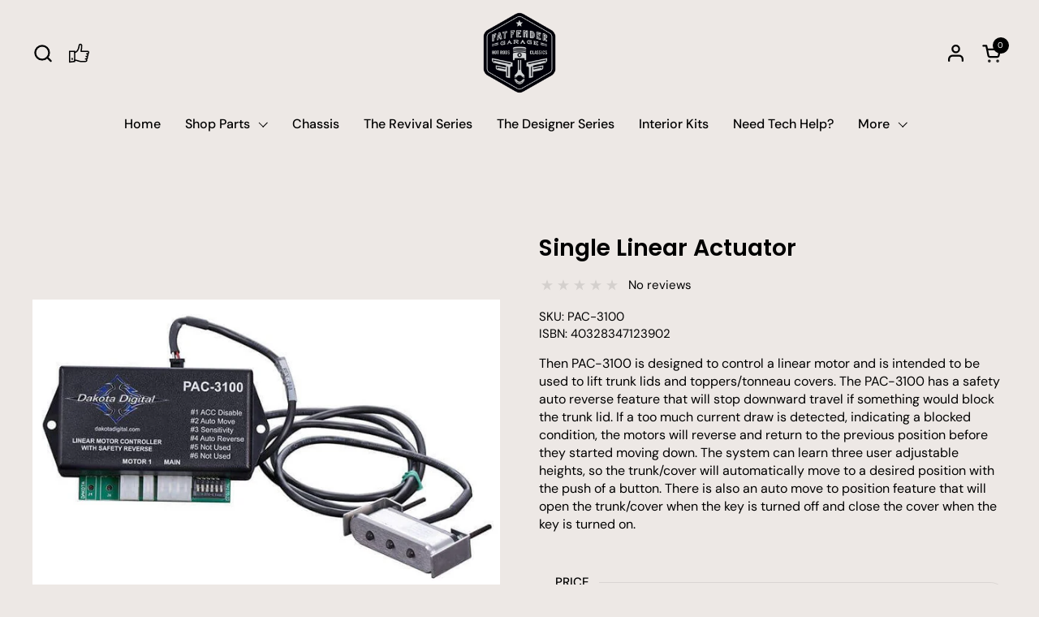

--- FILE ---
content_type: text/css
request_url: https://fatfender.com/cdn/shop/t/60/assets/fyre-product-builder.css?v=76492835196042562841748391495
body_size: 170
content:
h2.cpb-panel-title{font-size:28px!important;font-weight:500!important;line-height:1}.wide-tooltip .cpb-option.cpb-option-type-img{width:calc(25% - 5px)!important;height:auto}.wide-tooltip .cpb-option.cpb-option-type-img img{width:100%!important;height:auto!important}.cpb-category-title__inner{font-size:18px;font-weight:500;display:block;margin-bottom:10px;line-height:1}.cpb-option.cpb-option-type-text{border:2px solid rgba(0,0,0,.3);font-weight:500;color:#000;padding:13px 20px;font-size:16px!important;line-height:1;border-radius:100px;margin:0 8px 12px 0}#product-builder .cpb-theme-provider.alpine-white .cpb-option.cpb-option-type-img.cpb-active,#product-builder .cpb-theme-provider.alpine-white .cpb-option.cpb-option-type-text:hover{border-color:#000!important}#product-builder .cpb-theme-provider.alpine-white .cpb-option.cpb-option-type-text.cpb-active{border-color:#000!important;background-color:#000!important;color:#ede8e5!important}.cpb-panel-wrapper{border-bottom:2px solid rgba(0,0,0,.1)!important;padding-bottom:0;padding-top:20px}.cpb-option.cpb-option-type-img{opacity:.8}.cpb-option.cpb-option-type-img:hover,#product-builder .cpb-theme-provider.alpine-white .cpb-option.cpb-option-type-img.cpb-active .cpb-option.cpb-option-type-img{opacity:1}#main>.shopify-section:first-of-type>.container--vertical-space:first-of-type,.cpb-preview-wrapper,.cpb-root{margin-top:0!important}.cpb-category-title>div{line-height:0!important}.cpb-category-content{margin-top:10px}@media (max-width: 999px){#frame-builder .container,#frame-builder .cbp-root{margin-top:0!important}h2.cpb-panel-title{font-size:28px!important;font-weight:500!important;line-height:1}.wide-tooltip .cpb-option.cpb-option-type-img{width:calc(25% - 5px)!important;height:auto}.wide-tooltip .cpb-option.cpb-option-type-img img{width:100%!important;height:auto!important}.cpb-category-title__inner{font-size:18px;font-weight:500;display:block;margin-bottom:10px}.cpb-option.cpb-option-type-text{border:2px solid rgba(0,0,0,.3);font-weight:500;color:#000;padding:13px 20px;font-size:16px!important;line-height:1;border-radius:100px;margin:0 8px 12px 0}#product-builder .cpb-theme-provider.alpine-white .cpb-option.cpb-option-type-img.cpb-active,#product-builder .cpb-theme-provider.alpine-white .cpb-option.cpb-option-type-text:hover{border-color:#000!important}#product-builder .cpb-theme-provider.alpine-white .cpb-option.cpb-option-type-text.cpb-active{border-color:#000!important;background-color:#000!important;color:#ede8e5!important}.cpb-panel-wrapper{padding-bottom:15px;padding-top:0}.cpb-option.cpb-option-type-img{opacity:.8}.cpb-option.cpb-option-type-img:hover,#product-builder .cpb-theme-provider.alpine-white .cpb-option.cpb-option-type-img.cpb-active .cpb-option.cpb-option-type-img{opacity:1}#product-builder .cpb-layout .cpb-preview-container{width:100%!important;position:sticky!important;top:0;background:#ede8e5;border-bottom:1px solid #ccc;margin-top:0}.cpb-preview-sticky,.cpb-preview-layers,#product-builder .cpb-layout .cpb-preview-container,#product-builder .cpb-use-sticky .cpb-preview-wrapper{max-height:45vh!important}#product-builder .cpb-preview-elements{padding-top:40vh}.cpb-product-actions.cpb-quantity-1{position:fixed;bottom:0;width:100%;left:0;right:0;border-top:1px solid #ccc;display:flex;justify-content:center;align-items:center;margin:0;padding:15px;background:#ede8e5}.cpb-layout{padding-top:0!important;margin-top:-60px!important}.cpb-category-text{margin:0}.cpb-product-title,#product-builder *{text-align:center!important}#product-builder h1.cpb-product-title{font-size:2rem}#product-builder .cpb-use-sticky .cpb-preview-wrapper{height:auto;max-width:600px;width:100%;margin:auto}#product-builder h1.cpb-product-title{font-size:2.2rem!important}}@media (max-width: 756px){.cpb-layout{padding:0!important}#product-builder .cpb-layout:not(.cpb-breakpoint-1000) .cpb-preview-container{margin-bottom:20px!important}.cpb-panel-wrapper{padding:20px 0 10px}#product-builder h1.cpb-product-title{font-size:2rem!important}h2.cpb-panel-title{font-size:21px!important}#product-builder .cpb-product-description{margin-top:1rem;margin-bottom:1.5rem;font-size:14px}.cpb-product-actions.cpb-quantity-1{padding:10px}.cpb-layout{margin-top:-40px!important}body{padding-bottom:67px}}@media (max-width: 575px){#product-builder h1.cpb-product-title{font-size:28px!important}}#product-builder .cpb-theme-provider.alpine-white .cpb-preview-container .cpb-preview-arrows>div{background:transparent!important}@media (min-width:999px){.cpbc-product-price{margin-top:-30px;font-size:32px}}.site-header{padding-top:0!important}
/*# sourceMappingURL=/cdn/shop/t/60/assets/fyre-product-builder.css.map?v=76492835196042562841748391495 */


--- FILE ---
content_type: text/css
request_url: https://fatfender.com/cdn/shop/t/60/assets/component-localization-form.css?v=65126497286867284621737669057
body_size: -300
content:
.localization-form{display:flex;flex-direction:row;flex-wrap:wrap;margin-inline-end:-.625rem;padding:0 .3125rem}.localization-form ul{list-style:none}.localization-form ul li{margin-top:0!important}.localization-form__item{position:relative;margin:.125rem .625rem;font-size:calc(14px / 16 * var(--base-body-primary-size) + 0px)}.localization-form__item-text{color:var(--color-text-main)}.localization-form__item-symbol{margin-inline-start:.3125rem}.localization-form__item-symbol path{fill:var(--color-text-main)}.localization-form__content{list-style:none;background-color:var(--color-background-main);position:absolute;top:-2px;height:auto;border:1px solid var(--color-borders-main);color:var(--color-text-main);margin:0!important;display:none;width:max-content;min-width:11.25rem;max-height:22.5rem;overflow-y:auto}html[dir=rtl] .localization-form__content{right:0}html[dir=ltr] .localization-form__content{left:0}.localization-form__content-item button{background-color:var(--color-background-main);display:block;padding:.4375rem .75rem;color:var(--color-text-main);text-align:left;width:100%;cursor:pointer;text-transform:capitalize;transition:all .1s linear}.localization-form__content-item.localization-form__content-item--selected button{font-weight:var(--font-weight-body-primary-bold);background-color:var(--color-secondary-background-main)}.no-touchevents .localization-form__content-item:hover:not(.localization-form__content-item--selected) button{background-color:var(--color-third-background-main)}.localization-form__content.content-opened{display:block;top:100%}.localization-form__content.content-opened.invert-y{display:block;top:auto;bottom:calc(100% + .75rem);position:absolute}html[dir=rtl] .localization-form__content.content-opened.invert-x{left:0;right:auto}html[dir=ltr] .localization-form__content.content-opened.invert-x{right:0;left:auto}.localization-form__item-text .localization-form__country{display:none}
/*# sourceMappingURL=/cdn/shop/t/60/assets/component-localization-form.css.map?v=65126497286867284621737669057 */
